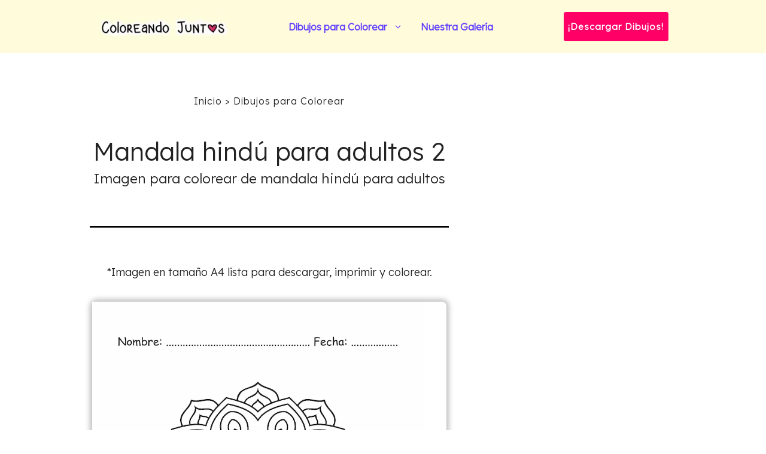

--- FILE ---
content_type: text/html; charset=utf-8
request_url: https://www.google.com/recaptcha/api2/aframe
body_size: 246
content:
<!DOCTYPE HTML><html><head><meta http-equiv="content-type" content="text/html; charset=UTF-8"></head><body><script nonce="meeJzUit-FmMhluj0M1IDw">/** Anti-fraud and anti-abuse applications only. See google.com/recaptcha */ try{var clients={'sodar':'https://pagead2.googlesyndication.com/pagead/sodar?'};window.addEventListener("message",function(a){try{if(a.source===window.parent){var b=JSON.parse(a.data);var c=clients[b['id']];if(c){var d=document.createElement('img');d.src=c+b['params']+'&rc='+(localStorage.getItem("rc::a")?sessionStorage.getItem("rc::b"):"");window.document.body.appendChild(d);sessionStorage.setItem("rc::e",parseInt(sessionStorage.getItem("rc::e")||0)+1);localStorage.setItem("rc::h",'1769812390911');}}}catch(b){}});window.parent.postMessage("_grecaptcha_ready", "*");}catch(b){}</script></body></html>